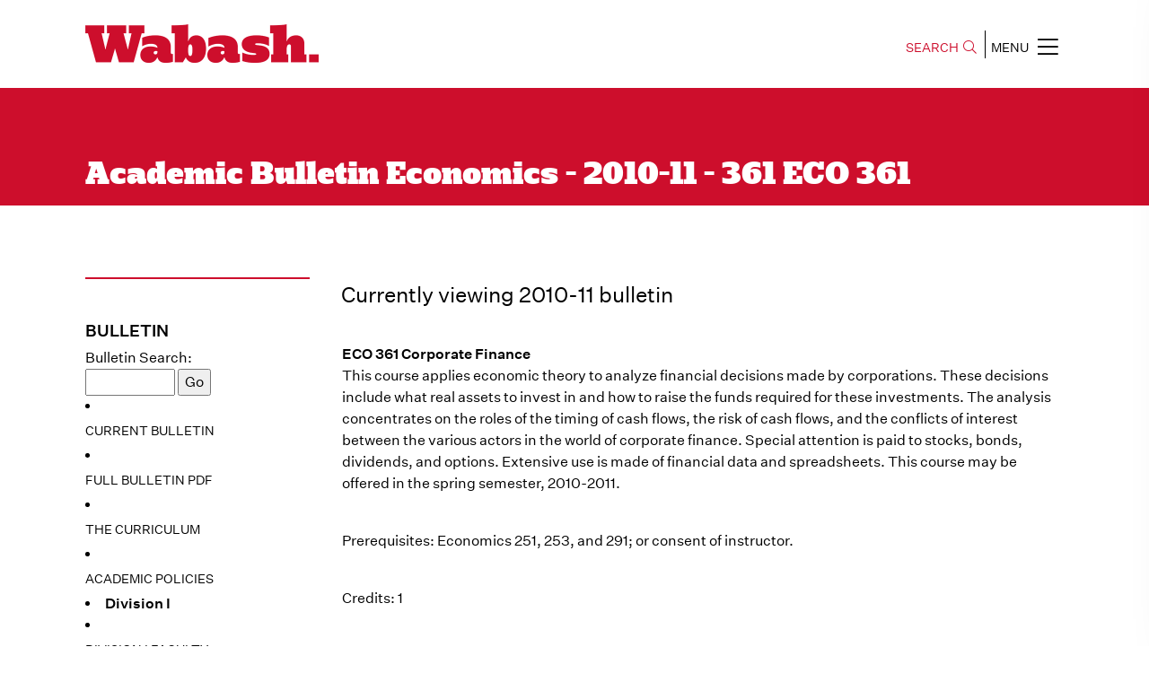

--- FILE ---
content_type: text/html;charset=UTF-8
request_url: https://www.wabash.edu/bulletin/archives/home.cfm?this_year=2010&course_id=4362
body_size: 24640
content:

<!doctype html>
<html class="no-js" lang="en">
    <head>
        <meta charset="utf-8">
        <meta http-equiv="x-ua-compatible" content="ie=edge">
		
				<title>Academic Bulletin Economics - 2010-11 - 361 ECO 361 | Wabash College</title>
			
			<meta name="description" content="Course Info">
			<meta name="author" content="Wabash College">
			<meta name="google-site-verification" content="6A5vqhXEHT9ElIp9P2NOzq7Wx-CHMOIWplcMKQcVmbk" /> 
			<meta name="viewport" content="width=device-width, height=device-height, initial-scale=1.0">
			<link rel="shortcut icon" type="image/x-icon" href="/favicon.ico">
			<meta property="og:title" content="Academic Bulletin Economics - 2010-11 - 361 ECO 361" />
			<meta property="og:site_name" content="Wabash College">
			<meta property="og:description" content="Course Info" />
			<meta property="og:type" content="university">
			<meta property="og:image" content="https://www.wabash.edu/assets/img/social/wabash-social-share-3.jpg">
			<meta name="twitter:card" content="summary">
			<meta name="twitter:site" content="Wabash College">
			
				<meta name="twitter:title" content="Academic Bulletin Economics - 2010-11 - 361 ECO 361">
			
			<meta name="twitter:description" content="Course Info">
			<meta name="twitter:image" content="https://www.wabash.edu/assets/img/social/wabash-social-share-3.jpg">
			<meta name="twitter:image:src" content="https://www.wabash.edu/assets/img/social/wabash-social-share-3.jpg">
			<meta name="twitter:card" content="summary_large_image">    
			<meta itemprop="image" content="https://www.wabash.edu/assets/img/social/wabash-social-share-3.jpg">
		
			<!-- Google Tag Manager -->
			<script>(function(w,d,s,l,i){w[l]=w[l]||[];w[l].push({'gtm.start':
			new Date().getTime(),event:'gtm.js'});var f=d.getElementsByTagName(s)[0],
			j=d.createElement(s),dl=l!='dataLayer'?'&l='+l:'';j.async=true;j.src=
			'https://www.googletagmanager.com/gtm.js?id='+i+dl;f.parentNode.insertBefore(j,f);
			})(window,document,'script','dataLayer','GTM-WDRTB7R');</script>
			<!-- End Google Tag Manager -->
		
				<script src="https://code.jquery.com/jquery-3.4.1.js"></script>
				<script src="https://code.jquery.com/ui/1.12.1/jquery-ui.js"></script>
			
		
			<link rel="stylesheet" href="/assets/2019/css/prestyle.css?v=20251031A">
			
				<link rel="stylesheet" href="/assets/vendor/bootstrap-4.6/css/bootstrap-custom.css?v=20251031A">
			
			<link rel="stylesheet" href="/assets/2019/css/GirgaWeb.css?v=20251031A">
			<link rel="stylesheet" href="/assets/2019/css/owl.carousel.min.css?v=20251031A">
			<link rel="stylesheet" href="/assets/2019/css/magnific-popup.css?v=20251031A">
			
				<link rel="stylesheet" href="/assets/vendor/fontawesome-5/css/all.min.css?v=20251031A">
				<link rel="stylesheet" href="/assets/2019/css/all.min.css?v=20251031A">
			
			<link rel="stylesheet" href="/assets/2019/css/animate.min.css?v=20251031A">
			<link rel="stylesheet" href="/assets/2019/css/meanmenu.css?v=20251031A">
			<link rel="stylesheet" href="/assets/2019/css/default.css?v=20251031A">
			<link rel="stylesheet" href="/assets/2019/css/slick.css?v=20251031A">
			<link rel="stylesheet" href="/assets/2019/css/style.css?v=20251031A">
			<link rel="stylesheet" href="/assets/2019/css/responsive.css?v=20251031A">
			<link rel="stylesheet" href="/assets/css/wcms.css?v=20251031A">
			<link rel="stylesheet" href="/framework/directory/css/directories.css?v=20251031A">
				
  </head>
	<body class="w">
		
		
			<!-- Google Tag Manager (noscript) -->
			<noscript><iframe src="https://www.googletagmanager.com/ns.html?id=GTM-WDRTB7R"
			height="0" width="0" style="display:none;visibility:hidden"></iframe></noscript>
			<!-- End Google Tag Manager (noscript) -->
		
		
        <!--[if lte IE 9]>
            <p class="browserupgrade">You are using an <strong>outdated</strong> browser.</p>
        <![endif]-->
		
		<div id="skiptocontent">
			<a href="#maincontentstart">Skip to Main Content</a>
		</div>
        
		
		
			
			<header>
				<div class="header-area common site-header-scroll-offset">
					<div class="container-fluid">
						<div class="row align-items-center">
							<div class="col-md-6">
								<div class="logo header-logo">
									<a href="https://www.wabash.edu"><img src="/assets/2019/img/logo-2x.png"  alt="Wabash College" style="width: 260px;"></a>
								</div>
							</div>
							<div class="col-md-6">
								<div class="main-menu text-right">
									<button class="search-bar search-btn">SEARCH<span class="fal fa-search"></span></button>
									<div class="main-search-body">
										<form action="https://www.wabash.edu/search.cfm" method="get">
											<label class="sr-only" for="header-search-input">Search</label>
											<input class="search-input" name="q" id="header-search-input" type="search" placeholder="Search Here">
											<span class="sr-only"><button type="submit" class="btn btn-danger">Search</button></span>
										</form>
										<button type="button" class="search-btn search-close">
											<span class="fas fa-times-circle"><span class="sr-only">Close</span></span>
										</button>
									</div>
									<button  style="border-left: 1px solid;" type="button" id="mobile-menu-btn" class="nav-icons mobile-menu-btn">MENU<span class="fal fa-bars"></span></button>
								</div>
							</div>
						</div>
					</div>
				</div>
			</header>

			<div class="sidebar-menu-wrapper">
				<div id="sidebar-menu" class="sidebar-menu optimized">
					<div class="dismiss-btn text-right clearfix">
						<span class="close-btn"><span class="fal fa-times"></span></span>
					</div>
					<div class="w-sitenav-wrap">
						<div class="w-sitenav-content">
							<div class="menu-list ul-li-block clearfix">
								<div id="w-sitenav-primary">
									<div class="text-center">
										<a href="https://www.wabash.edu/admissions/visit" class="btn btn-primary navlink navlink-visit">Visit</a>
										<a href="https://www.wabash.edu/admissions/apply" class="btn btn-primary navlink navlink-apply">Apply</a>
										<a href="https://www.wabash.edu/admissions/financialaid" class="btn btn-primary navlink navlink-afford">Afford</a>
									</div>
									<div class="text-center">
										<a href="https://apply.wabash.edu/apply/status" class="btn btn-primary navlink navlink-deposit">Pay Deposit</a>
									</div>
									<div class="text-center">
										<a href="https://apply.wabash.edu/register/?id=b168887e-40b1-4857-b909-76e9ceabe811" class="btn btn-primary navlink navlink-info">Request Information</a>
									</div>
									
								</div>
								<hr />
								<ul class="ul_hidden text-uppercase font-weight-bold" id="w-sitenav-secondary">
									<li><a href="https://www.wabash.edu/aboutwabash" class="navlink navlink-about">About Wabash</a></li>
									<li><a href="https://www.wabash.edu/academics" class="navlink navlink-majors">Majors &amp; More</a></li>
									<li><a href="https://www.wabash.edu/admissions" class="navlink navlink-admissions">Admissions &amp; Aid</a></li>
									<li><a href="https://www.wabash.edu/studentlife" class="navlink navlink-studentlife">Student Life</a></li>
									<li><a href="https://sports.wabash.edu" class="navlink navlink-athletics">Athletics</a></li>
									<li><a href="https://www.wabash.edu/giving" class="navlink navlink-give">Give to Wabash</a></li>
								</ul>
							</div>
							<hr />
							<div class="menu-listsub ul-li-block clearfix">
								<ul class="mt-1 clearfix list-unstyled text-uppercase" id="w-sitenav-tertiary">
									<li><a href="https://www.wabash.edu/news" class="navlink navlink-news">News</a></li>
									<li><a href="https://www.wabash.edu/calendar" class="navlink navlink-calendar">Event Calendar</a></li>
									<li><a href="https://www.wabash.edu/aboutwabash/directories" class="navlink navlink-directories">Directories</a></li>
									<li><a href="https://www.wabash.edu/mybash" class="navlink navlink-mybash">MyBash</a></li>
									<li><a href="https://www.wabash.edu/employment" class="navlink navlink-employment">Wabash Employment</a></li>
									<li><a href="https://www.wabash.edu/alumni" class="navlink navlink-alumni">Alumni &amp; Friends</a></li>
									<li><a href="https://www.wabash.edu/parents" class="navlink navlink-parents">Parents &amp; Families</a></li>
								</ul>
							</div>
							<hr />
							<div class="contact-info ul-li-block clearfix">
								<div class="nav-social-icons text-center">
									<a href="http://twitter.com/WabashCollege" title="Twitter" target="_blank"><span class="fab fa-twitter"></span></a>
									<a href="http://www.facebook.com/pages/Wabash-College/16568430836" title="Facebook" target="_blank"><span class="fab fa-facebook-f"></span></a>
									<a href="http://www.instagram.com/wabashcollege" title="Instagram" target="_blank"><span class="fab fa-instagram"></span></a>
									<a href="http://www.youtube.com/WabashCollege" title="YouTube" target="_blank"><span class="fab  fa-youtube"></span></a>
									<br/>
									<a href="https://www.snapchat.com/add/wabashcollege" target="_blank" title="Snapchat"><span class="fab fa-snapchat-ghost"></span></a>
									<a href="http://www.linkedin.com/edu/school?id=20138&trk=tyah&trkInfo=tas%3AWabash%2Cidx%3A4-1-9" title="LinkedIn" target="_blank"><span class="fab fa-linkedin"></span></a>
									<a href="https://itunes.apple.com/us/podcast/wabash-on-my-mind/id855321475?mt=2" title="Podcasts" target="_blank"><span class="fas fa-podcast"></span></a>
									
										<a href="/news/syndication/rss091feed.xml" title="RSS" target="_blank"><span class="fas  fa-rss"></span></a>
									
								</div>
							</div>
						</div>
					</div>
				</div>
				<div class="overlay"></div>
			</div>
			
			
			<a id="maincontentstart"></a>

			
					<div class="slider-area department-all common without-bg-image" style="">
						<div class="container-fluid">
							<div class="row">
								<div class="col-lg-12">
									<div class="slider-dp-content">
										<div class="department-slider-content" style="min-height: 10vh;">
										   <h1>Academic Bulletin Economics - 2010-11 - 361 ECO 361</h1>
										</div>
									</div>
								</div>
							</div>
						</div>
					</div>
				
					<style>
						.slider-content h1, .wabash-content h1, .bannerr-inner-content h1, .department-slider-content h1,
						.slider-content h2, .wabash-content h2, .bannerr-inner-content h2, .department-slider-content h2 {
						font-family: 'Girga-Regular', sans-serif; line-height: 1; font-size: 27px;}
						@media (min-width: 600px) {
							.slider-content h1, .wabash-content h1, .bannerr-inner-content h1, .department-slider-content h1,
							.slider-content h2, .wabash-content h2, .bannerr-inner-content h2, .department-slider-content h2 {
							font-size: 35px;}
						}
					</style>
					<div class="blog-post-area common">
						<div class="container-fluid">
							<div class="row">
				
						<div class="col-lg-3 w-nav-sidebar">
							<div class="academics">		
								
								
									<div class="section-title">
										<h4>
										Bulletin
										</h4>
									</div>
								
		
			<div class="academic-list-items">
	
				
				
<script language="JavaScript">
function checkForm() {
document.forms.bsearch.q.value = document.forms.bsearch.q.value + ' inurl:2015 site:www.wabash.edu/bulletin';
return true;
}
</script>

<form method="get" action="http://www.wabash.edu/search.cfm" name="bsearch"  onsubmit="return checkForm()">
<div class="acadhead">Bulletin Search:</div>
<input size=10 name=q style="width:100px" value="">
<input type=submit value=Go name=sa> 
</form>


<li><a href="http://bulletin.wabash.edu/">Current Bulletin</a>


		<li><a href="/bulletin/archives/home.cfm?this_year=2010&site_code_id=905">Full Bulletin PDF</a>
		
		</li>
		<div id="clear"></div>   
	
		  <li> <a href="http://www.wabash.edu/academics/bulletin.cfm?site_code_id=911&this_year=2010">The Curriculum</a>
		  
		  </li>
		  <div id="clear"></div>  
		
		  <li> <a href="/bulletin/archives/home.cfm?this_year=2010&site_code_id=950">Academic Policies</a>
		  
		  </li>
		  <div id="clear"></div>  
		
		<li style="font-weight:bold">
		Division I  
		</li>
		<div id="clear"></div>  
		
		<li><a href="/bulletin/archives/home.cfm?this_year=2010&site_code_id=100">Division 
		I Faculty</a></a>
		
		</li>
		<div id="clear"></div>  
		
		<li>
		<a href="/bulletin/archives/home.cfm?this_year=2010&site_code_id=24">Biology</a>
		</li>
		<div id="clear"></div>  
	
		<li>
		<a href="/bulletin/archives/home.cfm?this_year=2010&site_code_id=1">Chemistry</a>
		</li>
		<div id="clear"></div>  
	
		<li>
		<a href="/bulletin/archives/home.cfm?this_year=2010&site_code_id=12">Math & Computer Science</a>
		</li>
		<div id="clear"></div>  
	
		<li>
		<a href="/bulletin/archives/home.cfm?this_year=2010&site_code_id=16">Physics</a>
		</li>
		<div id="clear"></div>  
	
		<li style="font-weight:bold">
		Division II  
		</li>
		<div id="clear"></div>  
		
		<li><a href="/bulletin/archives/home.cfm?this_year=2010&site_code_id=200">Division 
		II Faculty</a></a>
		
		</li>
		<div id="clear"></div>  
		
		<li>
		<a href="/bulletin/archives/home.cfm?this_year=2010&site_code_id=36">Division II Courses</a>
		</li>
		<div id="clear"></div>  
	
		<li>
		<a href="/bulletin/archives/home.cfm?this_year=2010&site_code_id=2">Art</a>
		</li>
		<div id="clear"></div>  
	
		<li>
		<a href="/bulletin/archives/home.cfm?this_year=2010&site_code_id=3">Classics</a>
		</li>
		<div id="clear"></div>  
	
		<li>
		<a href="/bulletin/archives/home.cfm?this_year=2010&site_code_id=6">English</a>
		</li>
		<div id="clear"></div>  
	
		<li>
		<a href="/bulletin/archives/home.cfm?this_year=2010&site_code_id=13">Modern Languages &amp; Literatures</a>
		</li>
		<div id="clear"></div>  
	
		<li>
		<a href="/bulletin/archives/home.cfm?this_year=2010&site_code_id=14">Music</a>
		</li>
		<div id="clear"></div>  
	
		<li>
		<a href="/bulletin/archives/home.cfm?this_year=2010&site_code_id=15">Philosophy</a>
		</li>
		<div id="clear"></div>  
	
		<li>
		<a href="/bulletin/archives/home.cfm?this_year=2010&site_code_id=19">Religion</a>
		</li>
		<div id="clear"></div>  
	
		<li>
		<a href="/bulletin/archives/home.cfm?this_year=2010&site_code_id=22">Rhetoric</a>
		</li>
		<div id="clear"></div>  
	
		<li>
		<a href="/bulletin/archives/home.cfm?this_year=2010&site_code_id=23">Theater</a>
		</li>
		<div id="clear"></div>  
	
		<li style="font-weight:bold">
		Division III  
		</li>
		<div id="clear"></div>  
		
		<li><a href="/bulletin/archives/home.cfm?this_year=2010&site_code_id=300">Division 
		III Faculty</a></a>
		
		</li>
		<div id="clear"></div>  
		
		<li>
		<a href="/bulletin/archives/home.cfm?this_year=2010&site_code_id=37">Division III Courses</a>
		</li>
		<div id="clear"></div>  
	
		  <li class="active">
			<a href="/bulletin/archives/home.cfm?this_year=2010&site_code_id=5">Economics</a>
		  </li>
		  <div id="clear"></div>  
		
			  <li><a href="/bulletin/archives/home.cfm?this_year=2010&site_code_id=5&Descriptions=1">-&nbsp;Course Descriptions</a></li>
			  <div id="clear"></div> 
			
		<li>
		<a href="/bulletin/archives/home.cfm?this_year=2010&site_code_id=29">Education Studies</a>
		</li>
		<div id="clear"></div>  
	
		<li>
		<a href="/bulletin/archives/home.cfm?this_year=2010&site_code_id=10">History</a>
		</li>
		<div id="clear"></div>  
	
		<li>
		<a href="/bulletin/archives/home.cfm?this_year=2010&site_code_id=17">Political Science</a>
		</li>
		<div id="clear"></div>  
	
		<li>
		<a href="/bulletin/archives/home.cfm?this_year=2010&site_code_id=18">Psychology</a>
		</li>
		<div id="clear"></div>  
	
		<li style="font-weight:bold">
		Area of Concentration
		 
		</li>
		<div id="clear"></div>  
		
		<li>
		<a href="/bulletin/archives/home.cfm?this_year=2010&site_code_id=25">Business Minor</a>
		</li>
		<div id="clear"></div>  
	
		<li>
		<a href="/bulletin/archives/home.cfm?this_year=2010&site_code_id=26">Gender Studies Minor</a>
		</li>
		<div id="clear"></div>  
	
		<li>
		<a href="/bulletin/archives/home.cfm?this_year=2010&site_code_id=28">Multicultural American Studies Minor</a>
		</li>
		<div id="clear"></div>  
	
		<li style="font-weight:bold">
		Other Courses
		 
		</li>
		<div id="clear"></div>  
		
		<li>
		<a href="/bulletin/archives/home.cfm?this_year=2010&site_code_id=38">Non-Divisional Courses</a>
		</li>
		<div id="clear"></div>  
	
		<li>
		<a href="/bulletin/archives/home.cfm?this_year=2010&site_code_id=39">Physical Education</a>
		</li>
		<div id="clear"></div>  
	
		<li><a href="/bulletin/archives/home.cfm?this_year=2010&site_code_id=980">Pre-Professional</a>
		
		</li>
		<div id="clear"></div>   
	
		<li><a href="/bulletin/archives/home.cfm?this_year=2010&site_code_id=990">Off-Campus Study</a>
		
		</li>
		<div id="clear"></div>   
	

<li style="font-weight:bold">Previous Bulletins</li>

	<li>
		<a href="/bulletin/archives/home.cfm?this_year=2015">2015 Bulletin</a>
	</li>
	<div id="clear"></div>   

	<li>
		<a href="/bulletin/archives/home.cfm?this_year=2014">2014 Bulletin</a>
	</li>
	<div id="clear"></div>   

	<li>
		<a href="/bulletin/archives/home.cfm?this_year=2013">2013 Bulletin</a>
	</li>
	<div id="clear"></div>   

	<li>
		<a href="/bulletin/archives/home.cfm?this_year=2012">2012 Bulletin</a>
	</li>
	<div id="clear"></div>   

	<li>
		<a href="/bulletin/archives/home.cfm?this_year=2011">2011 Bulletin</a>
	</li>
	<div id="clear"></div>   

	<li>
		<a href="/bulletin/archives/home.cfm?this_year=2009">2009 Bulletin</a>
	</li>
	<div id="clear"></div>   

	<li>
		<a href="/bulletin/archives/home.cfm?this_year=2008">2008 Bulletin</a>
	</li>
	<div id="clear"></div>   

	<li>
		<a href="/bulletin/archives/home.cfm?this_year=2007">2007 Bulletin</a>
	</li>
	<div id="clear"></div>   

	<li>
		<a href="/bulletin/archives/home.cfm?this_year=2006">2006 Bulletin</a>
	</li>
	<div id="clear"></div>   

	<li>
		<a href="/bulletin/archives/home.cfm?this_year=2005">2005 Bulletin</a>
	</li>
	<div id="clear"></div>   

	
			</div><!-- ./academic-list-items -->
		

							</div>
						</div>
					
						<div class="col-lg-9  order-first order-lg-last"> 
					
					<div class="aut-content-blk">
						<div class="aut--single-content-blk">
				
<!-- sh -->




    <div style="padding:5px;">
     <h3>Currently viewing 2010-11 bulletin</h3> 
<br>
<table class="maincontent">


<tr><td>

<a name="361"></a>

	<b>
	ECO 361 Corporate Finance </b>
	
<br>
<p>This course applies economic theory to analyze financial decisions made by corporations. These decisions include what real assets to invest in and how to raise the funds required for these investments. The analysis concentrates on the roles of the timing of cash flows, the risk of cash flows, and the conflicts of interest between the various actors in the world of corporate finance. Special attention is paid to stocks, bonds, dividends, and options. Extensive use is made of financial data and spreadsheets. This course may be offered in the spring semester, 2010-2011.</p> 
<br><p>Prerequisites: Economics 251, 253, and 291; or consent of instructor.</p> 
<br>Credits: 1 

<p></p>
</td></tr>


</table> 

    </div>




  

<!-- sf -->

					</div>
				</div>
			</div>

			</div>
			</div>
			</div>
	

	

	
	<footer>
		<div class="footer-area common">
			<div class="container-fluid">
				<div class="row">
					<div class="col-lg-8">
						<div class="footer-left-content">
							<div class="footer-left-single-block">
								<div class="left-item-single-block">
									<a href="/"><img src="/assets/2019/img/footer-logo.png" alt="Wabash College"></a>
								</div>
							</div>
							<div class="footer-left-single-block">
								<div class="left-item-single-block">
									<p>301 W. Wabash Avenue<br>Crawfordsville, IN 47933<br/>
									(765) 361-6100</p>
								</div>
							</div>
							<div class="footer-left-single-block">
								<div class="left-item-single-block">
									<a href="/aboutwabash/info">Consumer Information</a>
									<a href="/privacy/">Privacy Policy</a>
									<a href="/discrimination/">Non-Discrimination Statement</a>
									<a href="mailto:webmaster@wabash.edu">Contact</a>
									<p>Copyright &copy; 2026</p>
								</div>
							</div>
						</div>
					</div>
					<div class="col-lg-4 d-flex align-items-center">
						<div class="footer-social-icons">
							<a href="http://twitter.com/WabashCollege" title="Twitter" target="_blank"><span class="fab fa-twitter"></span></a>
							<a href="http://www.facebook.com/pages/Wabash-College/16568430836" title="Facebook" target="_blank"><span class="fab fa-facebook-f"></span></a>
							<a href="http://www.instagram.com/wabashcollege" title="Instagram" target="_blank"><span class="fab fa-instagram"></span></a>
							<a href="http://www.youtube.com/WabashCollege" title="YouTube" target="_blank"><span class="fab fa-youtube"></span></a>
							<a href="https://www.snapchat.com/add/wabashcollege" target="_blank" title="Snapchat"><span class="fab fa-snapchat-ghost"></span></a>
							<a href="http://www.linkedin.com/edu/school?id=20138&trk=tyah&trkInfo=tas%3AWabash%2Cidx%3A4-1-9" title="LinkedIn" target="_blank"><span class="fab fa-linkedin"></span></a>
							<a href="https://itunes.apple.com/us/podcast/wabash-on-my-mind/id855321475?mt=2" title="Podcasts" target="_blank"><span class="fa fa-podcast"></span></a>
							
							<a href="/news/syndication/rss091feed.xml" title="RSS" target="_blank"><span class="fa fa-rss"></span></a>
							
						</div>
					</div>
					
				</div>
			</div>
		</div>
	</footer>
	




<div class="modal fade" id="WVideoPlayerModal" data-backdrop="static" tabindex="-1" role="dialog" aria-labelledby="WVideoPlayerModal_Label" aria-hidden="true">
	<div class="modal-dialog modal-dialog-centered modal-xl modal-videoplayer">
		<div class="modal-content">
			<div class="modal-header bg-light">
				<h5 class="modal-title text-primary" id="WVideoPlayerModal_Label">Video Player</h5>
				<button type="button" class="close" data-dismiss="modal" aria-label="Close">
					<span aria-hidden="true">&times;</span>
				</button>
			</div>
			<div class="modal-body">
				<div class="embed-responsive embed-responsive-16by9">
					<iframe id="WVideoPlayerModal_IFrame" class="embed-responsive-item" width="560" height="315" src="https://www.wabash.edu/media-loading/" allow="accelerometer; autoplay; clipboard-write; encrypted-media; gyroscope; picture-in-picture" allowfullscreen></iframe>
				</div>
			</div>
		</div>
	</div>
</div>


<a href="#maincontentstart" class="back-to-top">
	<span class="fal fa-angle-up"></span>
	<span class="sr-only">Back to Top</span>
</a>


	<script src="/assets/2019/js/popper.min.js"></script>
	
		<script src="/assets/vendor/bootstrap-4.6/js/bootstrap.min.js"></script>
	
	<script src="/assets/2019/js/owl.carousel.min.js"></script>
	<script src="/assets/2019/js/jquery.meanmenu.min.js"></script>
	<script src="/assets/2019/js/jquery.scrollUp.min.js"></script>
	<script src="/assets/2019/js/jquery.magnific-popup.min.js"></script>
	<script src="/assets/2019/js/jquery.mCustomScrollbar.js"></script>
	<script src="/assets/2019/js/slick.min.js"></script>
	<script src="/assets/2019/js/plugins.js"></script>
	<script src="/assets/2019/js/jquery.scrollWithHeaderOffset.js"></script>
	<script src="/assets/2019/js/main.js?v=20250823A"></script>
	
	<script src="/assets/2019/js/jquery.captionate.js?v=20250823A"></script>
	<script src="/assets/js/wcms.js?v=20250823A"></script>

<script>
	jQuery(document).ready(function($){	
		$("#main-content img").width("").height("");
		
	});
</script>


<!-- Google tag (gtag.js) -->
<script async src="https://www.googletagmanager.com/gtag/js?id=G-JKJ08911KV"></script>
<script>
	window.dataLayer = window.dataLayer || [];
	function gtag(){dataLayer.push(arguments);}
	gtag('js', new Date());
	gtag('config', 'G-JKJ08911KV');
</script>





	 
<script async="async" src="https://apply.wabash.edu/ping">/**/</script>



</body>
</html>


--- FILE ---
content_type: text/css
request_url: https://www.wabash.edu/assets/2019/css/style.css?v=20251031A
body_size: 54478
content:
/* 1. Theme default css */
/* @import url('https://fonts.googleapis.com/css?family=Open+Sans:300,400,600,700|Poppins:300,400,500,600,700'); */

@font-face {
  font-family: 'UntitledSansWeb';
  src: url('/assets/2019/webfonts/UntitledSansWeb-Regular.eot');
  src: url('/assets/2019/webfonts/UntitledSansWeb-Regular.eot?#iefix') format('embedded-opentype'), 
       url('/assets/2019/webfonts/UntitledSansWeb-Regular.woff2') format('woff2'), 
       url('/assets/2019/webfonts/UntitledSansWeb-Regular.woff') format('woff');
  font-weight: 400;
  font-style: normal;
}

@font-face {
  font-family: 'UntitledSansWeb';
  src: url('/assets/2019/webfonts/UntitledSansWeb-RegularItalic.eot');
  src: url('/assets/2019/webfonts/UntitledSansWeb-RegularItalic.eot?#iefix') format('embedded-opentype'), 
       url('/assets/2019/webfonts/UntitledSansWeb-RegularItalic.woff2') format('woff2'), 
       url('/assets/2019/webfonts/UntitledSansWeb-RegularItalic.woff') format('woff');
  font-weight: 400;
  font-style: italic;
}

@font-face {
  font-family: 'UntitledSansWeb';
  src: url('/assets/2019/webfonts/UntitledSansWeb-Medium.eot');
  src: url('/assets/2019/webfonts/UntitledSansWeb-Medium.eot?#iefix') format('embedded-opentype'), 
       url('/assets/2019/webfonts/UntitledSansWeb-Medium.woff2') format('woff2'), 
       url('/assets/2019/webfonts/UntitledSansWeb-Medium.woff') format('woff');
  font-weight: 700;
  font-style: normal;
}

@font-face {
  font-family: 'UntitledSansWeb';
  src: url('/assets/2019/webfonts/UntitledSansWeb-MediumItalic.eot');
  src: url('/assets/2019/webfonts/UntitledSansWeb-MediumItalic.eot?#iefix') format('embedded-opentype'), 
       url('/assets/2019/webfonts/UntitledSansWeb-MediumItalic.woff2') format('woff2'), 
       url('/assets/2019/webfonts/UntitledSansWeb-MediumItalic.woff') format('woff');
  font-weight: 700;
  font-style: italic;
}

@font-face {
  font-family: 'UntitledSansWeb';
  src: url('/assets/2019/webfonts/UntitledSansWeb-Light.eot');
  src: url('/assets/2019/webfonts/UntitledSansWeb-Light.eot?#iefix') format('embedded-opentype'), 
       url('/assets/2019/webfonts/UntitledSansWeb-Light.woff2') format('woff2'), 
       url('/assets/2019/webfonts/UntitledSansWeb-Light.woff') format('woff');
  font-weight: 300;
  font-style: normal;
}

@font-face {
  font-family: 'UntitledSansWeb';
  src: url('/assets/2019/webfonts/UntitledSansWeb-Bold.eot');
  src: url('/assets/2019/webfonts/UntitledSansWeb-Bold.eot?#iefix') format('embedded-opentype'), 
       url('/assets/2019/webfonts/UntitledSansWeb-Bold.woff2') format('woff2'), 
       url('/assets/2019/webfonts/UntitledSansWeb-Bold.woff') format('woff');
  font-weight: 900;
  font-style: normal;
}

.FontFamily {
  font-family: 'UntitledSansWeb';
}

.FontFamily-italic {
  font-family: 'UntitledSansWeb';
  font-style: italic;
}
body {
	font-family: "UntitledSansWeb", sans-serif;
	font-weight: normal;
	font-style: normal;
	color: #000000;background: #ffffff;
	-moz-osx-font-smoothing: grayscale;
	-webkit-font-smoothing: antialiased;
	font-smoothing: antialiased;
}

/* @-moz-document url-prefix() {
  body {
    font-weight: lighter !important;
  }
} */

img {
	max-width: 100%;
	height: auto;
}

.btn-danger {
	background-color: #cd0e2c;
	color: #fff;
}

.btn-danger:hover, .btn-danger:focus {
	background-color: #bf0d16;
	color: #fff;
}

.btn-secondary {
	background-color: #007bff;
	border-color: #007bff;
	color: #fff;
}

.btn-secondary:hover, .btn-secondary:focus {
	background-color: #006fe5;
	border-color: #006fe5;
	color: #fff;
}

.header-logo a {
	display: inline-block;
}
.header-logo img {
	max-width: 100%;
}
.common {
	padding-left: 200px !important;
	padding-right: 200px !important;
}
.img {
	max-width: 100%;
	/* -webkit-transition: all 0.3s ease-out 0s;
	transition: all 0.3s ease-out 0s; */
}
.f-left {
	float: left
}
.f-right {
	float: right
}
.fix {
	overflow: hidden
}
a,
.button {
	/* -webkit-transition: all 0.3s ease-out 0s;
	transition: all 0.3s ease-out 0s; */
}
/* a:focus {
	text-decoration: none;
	outline: none;
}
a:focus,
a:hover,
.portfolio-cat a:hover,
.footer -menu li a:hover {
	color: #2B96CC;
	text-decoration:underline;	
} */
a:hover,
a:focus {
	text-decoration: underline;	
}
a/* ,
button */ {
	color: #1696e7;
	/* outline: none; */
}
button:focus,input:focus,input:focus,textarea,textarea:focus{
	/* outline: 0 */ }
.uppercase {
	text-transform: uppercase;
}
.capitalize {
	text-transform: capitalize;
}
h1,
h2,
h3,
h4,
h5,
h6 {
	font-family: "UntitledSansWeb", sans-serif;
	font-weight: normal;
	color: #000000;
	margin-top: 0px;
	font-style: normal;
	font-weight: 400;
	text-transform: normal;
}
h1 a,
h2 a,
h3 a,
h4 a,
h5 a,
h6 a {
	color: inherit;
}

h1 {
	font-size: 40px;
	font-weight: 500;
}
h2 {
	font-size: 35px;
	font-size: 2rem;
}
h3 {
	font-size: 28px;
	font-size: 1.5rem;
}
h4 {
	font-size: 22px;
	font-size: 1.2rem;
}
h5 {
	font-size: 18px;
	font-size: 1rem;
}
h6 {
	font-size: 16px;
	font-size: .9rem;
}
.ul_hidden {
	margin: 0px;
	padding: 0px;
}
.ul_hidden li {
	list-style: none;
	margin-left: 0;
}
.list-unstyled {
	margin-left: 0;
}
.list-unstyled li {
	margin-left: 0;
	list-style-type: none;
}
p {
	font-size: 16px;
	font-weight: normal;
	line-height: 24px;
	color: #000000;
	margin-bottom: 15px;
}
hr {
	border-bottom: 1px solid rgba(0, 0, 0, .1);
	border-top: 0 none;
	margin: 1.5rem 0;
	padding: 0;
}
label {
	/* color: #7e7e7e; */
	cursor: pointer;
	/* font-size: 14px;
	font-weight: 400; */
}
.lead {
	font-size: 1.125rem;
	line-height: 1.375em;
}
@media (min-width: 768px) {
	.lead {
		font-size: 1.25rem;
		line-height: 1.375em;
	}
}
*::-moz-selection {
	background: #d6b161;
	color: #fff;
	text-shadow: none;
}
::-moz-selection {
	background: #444;
	color: #fff;
	text-shadow: none;
}
::selection {
	background: #444;
	color: #fff;
	text-shadow: none;
}
*::-webkit-input-placeholder {
	color: #555555;
	font-size: 14px;
	opacity: 1;
}
*:-ms-input-placeholder {
	color: #555555;
	font-size: 14px;
	opacity: 1;
}
*::placeholder {
	color: #555555;
	font-size: 14px;
	opacity: 1;
}
.theme-overlay {
	position: relative
}
.theme-overlay::before {
	background: #1696e7 none repeat scroll 0 0;
	content: "";
	height: 100%;
	left: 0;
	opacity: 0.6;
	position: absolute;
	top: 0;
	width: 100%;
}
.separator {
	border-top: 1px solid #f2f2f2
}
/* button style */

.btn_ {
	-moz-user-select: none;
	background: #fff none repeat scroll 0 0;
	border: medium none;
	border-radius: 0px;
	color: #000;
	cursor: pointer;
	display: inline-block;
	font-size: 20px;
	font-weight: 600;
	letter-spacing: 1px;
	line-height: 1;
	margin-bottom: 0;
	margin-top: 30px;
	padding: 20px 50px;
	text-align: center;
	text-transform: uppercase;
	-ms-touch-action: manipulation;
	touch-action: manipulation;
	-webkit-transition: all 0.3s ease 0s;
	transition: all 0.3s ease 0s;
	vertical-align: middle;
	white-space: nowrap;
}
.breadcrumb > .active {
	color: #888;
}
.owl-carousel .owl-nav div {
	background: rgba(255, 255, 255, 0.8) none repeat scroll 0 0;
	height: 40px;
	left: 20px;
	line-height: 40px;
	opacity: 0;
	position: absolute;
	text-align: center;
	top: 50%;
	-webkit-transform: translateY(-50%);
	transform: translateY(-50%);
	-webkit-transition: all 0.3s ease 0s;
	transition: all 0.3s ease 0s;
	visibility: hidden;
	width: 40px;
}
.owl-carousel .owl-nav div.owl-next {
	left: auto;
	right: 20px;
}
.owl-carousel:hover .owl-nav div {
	opacity: 1;
	visibility: visible;
}
.owl-carousel .owl-nav div:hover {
	background: #2B96CC;
	color: #fff
}

/* scrollUp */
#scrollUp {
	background: #7DBA2F;
	height: 35px;
	width: 35px;
	right: 50px;
	bottom: 77px;
	color: #fff;
	font-size: 20px;
	text-align: center;
	border-radius: 50%;
	font-size: 20px;
	line-height: 34px;
}
#scrollUp:hover {
	background: #444;
}

/*Header Area CSS Start*/
.header-area {
	position: fixed;
	width: 100%;
	top: 0;
	background: #fff;
	z-index: 8;
	padding: 27px 0;
}

.header-area.common.sticky {
	box-shadow: 0 0 6px rgba(0, 0, 0, .075);
}

.back-to-top {
	position: fixed;
	bottom: 20px;
	left: 20px;
	font-size: 34px;
	width: 45px;
	line-height: 45px;
	border-radius: 5px;
	color: #201f1f;
	background-color: #e7e7e7;
	z-index: 99;
	text-align: center;
	display: none;
}


.header-area.sticky {
  padding: ;
  padding-top: 15px;
  padding-bottom: 15px;
  -webkit-transition: .3s;
  transition: .3s;
}
.main-menu ul li {
	display: inline-block;
	margin-left: 40px;
}

.main-menu ul li a {
	color: #000;
	font-size: 16px;
	padding: 40px 0;
	display: block;
}
/*Header Area CSS End*/

/*Slider Area CSS Start*/
.slider-area {
	height: 100vh;
	margin-top: 98px;
	background-size: cover;
	background-position: center top;
}
.slider-area-table {
	display: table;
	width: 100%;
	height: 100%;
}
.slider-area-table-cell {
	display: table-cell;
	width: 100%;
	height: 100%;
	vertical-align: bottom;
}
.slider-content {
	padding-bottom: 200px;
}
.slider-content h2 {
	color: #fff;
	font-size: 80px;
	vertical-align: bottom;
}
/*Slider Area CSS End*/

/*Wabash Is Area CSS Start*/
.wabash-is-area {
	padding: 80px 0;
}
.wabash-list li {
	line-height: 30px;
}
.wabash-content h2 {
	color: #cd0e2c;
	font-size: 60px;
	line-height: 75px;
}
.section-title {
	text-align: center;
}
.wabash-is-area .section-title h4 {
	color: #000;
	text-transform: uppercase;
	font-size: 22px;
	margin-bottom: 80px;
	position: relative;
	
}
.wabash-is-area .section-title h4::before {
	position: absolute;
	content: "";
	width: 140px;
	height: 8px;
	background: red;
	border: ;
	bottom: -15px;
	left: 50%;
	-webkit-transition: ;
	transition: ;
	-webkit-transform: translateX(-50%);
	transform: translateX(-50%);
}
/*Wabash Is Area CSS End*/

/*Learn More Area Start*/
.learn-more-area,
.play-more-area,
.earn-more-area {
	padding: 300px 0;
	background-size: cover;
	background-position: center center;
}
.area-content h2 {
	color: #fff;
	font-size: 55px;
}

.area-content p {
	color: #fff;
	font-size: 32px;
	line-height: 35px;
}
/*Learn More Area End*/

/*News Area CSS Start*/
.news-area {
	background: #ffffff;
	padding: 100px 0;
}
.news-area .section-title h4 {
	color: #000;
	font-size: 55px;
	margin-bottom: 50px;
	text-decoration: none;
	text-transform: capitalize;
}
.news-thumb img {
	width: 100%;
}
.news-content {
	margin-top: 22px;
}

.news-content h4 {
	color: #000;
	font-size: 22px;
}
.owl-stage {
	padding-left: 0 !important;
	
}

/*News Area CSS End*/

/*Footer Area CSS Start*/
.footer-area {
	background: #cd0e2c;
}
.footer-left-single-block:nth-child(1) {
	max-width: 25%;
	-webkit-box-flex: 0;
	-ms-flex: 0 0 25%;
	flex: 0 0 25%;
}
.left-item-single-block p {
	font-size: 18px;
	color: #fff;
	margin: 0;
}
.left-item-single-block a {
	font-size: 18px;
	line-height: 20px;
	color: #fff !important;
	display: block;
	margin-bottom: 12px;
}
.left-item-single-block1 a {
	font-size: 18px;
	color: #fff;
	display: block;
	margin-bottom: 9px;
}
.footer-area {
	background: #cd0e2c;
	padding-top: 50px;
	padding-bottom: 50px;
}
.left-item-single-block a img {
	max-width: 138px;
}
.news-area.common {
	padding-right: 0 !important;
}
.footer-social-icons {
	text-align: right;
	width: 100%;
}
.footer-social-icons a {
	font-size: 25px;
	color: #fff;
	margin-right: 0;
	margin-left: 20px;
	opacity: 1;
}
.footer-social-icons a:hover,
.footer-social-icons a:focus {
	opacity: .75;
}
.footer-left-content {
	display: -webkit-box;
	display: -ms-flexbox;
	display: flex;
	-ms-flex-wrap: wrap;
	flex-wrap: wrap;
	margin: 0 -15px;
}
.footer-left-single-block {
	-webkit-box-flex: 0;
	-ms-flex: 0 0 35%;
	flex: 0 0 35%;
	max-width: 35%;
	padding: 0 15px;
}

.left-item-single-block img {
	width: 100%;
}
/*Footer Area CSS Start*/


/*******Majors and More Page CSS start*******/


/*Blog Post Area CSS Start*/
.academics .section-title {
	text-align: left;
}
.academics .section-title h4 {
	text-transform: uppercase;
	font-size: 18px;
	font-weight: 600;
	margin-bottom: 0px;
	margin-top: 40px;
	padding: 7px 0;
	line-height: 1.25em;
}
.blog-post-area {
	padding: 80px 0;
}
.blog-thumb img {
	width: 100%;
}
.academic-list-items h4 {
	font-size: 18px;
	font-weight: 600;
	margin: 10px 0 0 0;
	padding: 7px 0;
}
.academic-list-items a {
	display: block;
	color: #000;
	text-transform: uppercase;
	font-size: 14px;
	line-height: 35px;
	padding-left: 22px ;
	text-indent: -22px ;
}
.academic-list-items a,
.academic-list-items .no-link {
	display: block;
	line-height: 1.25em;
	padding: 7px 0;
	margin: 0;
	text-indent: 0;
}
.academic-list-items a.level2,
.academic-list-items a.level3 {
	margin-left: 1rem;
	position: relative;
}
.academic-list-items a.level3 {
	font-size: .9rem;
	line-height: 1.2em;
	color: #cd0e2c;
	margin-left: 2rem;
	position: relative;
	text-transform: none;
	padding-top: 0;
}
.academic-list-items a.level3::before {
	content: '- ';
}
.academic-list-items a.btn {
	padding: .375rem .75rem;
	display: inline-block;
	font-size: 1rem;
	font-weight: 400;
	text-transform: none;
	margin-top: 10px;
	margin-bottom: 10px;
}
.academic-list-items a.btn.btn-danger {
	color: #fff;
	text-decoration: none;
}
.blog-post-area .section-title {
	text-align: left;
}
.blog-post-area .section-title h2 {
	font-size: 45px;
}
/*
.blog-content {
	margin-top: 30px;
}
.blog-content a {
	text-decoration: underline;
	color: #000;
	text-transform: uppercase;
	font-size: 18px;
	font-weight: 700;
}
*/
.academics .section-title {
	border-top: 2px solid #cd0e2c;
}

.sldier-wrp .owl-item {
	opacity: .5;
}
.sldier-wrp .owl-item.active {
	opacity: 1;
}


.main-menu.text-right button {
	font-size: 14px;
	color: #000;
	background: transparent;
	border: none;
}
.main-menu.text-right a {
	font-size: 14px;
	color: #000;
	padding: ;
	pa: ;
	padding: 8px 17px;
	display: inline-block;
	border-left: 1px solid;
	border-right: 1px solid;
	margin-left: 7px;
	margin-right: 7px;
}
.main-menu.text-right button i,
.main-menu.text-right button span {
	font-size: 26px;
	-webkit-transform: translateY(4px);
	transform: translateY(4px);
}
.main-menu.text-right {
}

.main-menu.text-right button.search-bar {
	color: #cd0e2c;
}
.main-menu.text-right button.search-bar i,
.main-menu.text-right button.search-bar span {
	font-size: 15px;
	-webkit-transform: translateY(0px);
	transform: translateY(0px);
	padding-left: 5px;
}
.sldier-wrp .owl-nav button i,
.sldier-wrp .owl-nav button span {
	font-size: 56px;
	color: #fff;
}
.sldier-wrp .owl-nav {
	position: absolute;
	right: 15%;
	top: 42%;
	-webkit-transform: translateY(-50%);
	transform: translateY(-50%);
}
.main-menu.text-right button.nav-icons i,
.main-menu.text-right button.nav-icons span {
	padding-left: 10px;
}



.auth-rnd-img {
	width: 100%;
	position: relative;
	margin: 40px 0;
}
.auth-rnd-img:after {
	position: absolute;
	left: 0;
	width: 100%;
	height: 1px;
	background: #333333;
	top: 50%;
	content: "";
	z-index: -1;
}
.auth-rnd-img img {
	max-width: 180px;
}
.blog-post-area .section-title h2 {

	margin-bottom: 27px;
}
.spacer {
	border-top: 1px solid;
	margin: 56px 0;
}
.auth-des p {
	font-size: 26px; /*47px;*/
	/*color: #cd0e2c;*/
	line-height: 36px;/*65px;*/
}
.auth-des h4 {
	font-size: 29px;
	margin-bottom: 41px;
}
.auth-des a {
	color: #000;
	font-size: 18px;
	/* text\=-t: ; */
	text-transform: uppercase;
	font-weight: 500;
	text-decoration: underline;
}

figure {
	display: table;
}

figcaption {
	display: table-caption;
	caption-side: bottom;
	text-align: center;
	font-size: .85em;
	font-style: italic;
	line-height: 1.25em;
}

figcaption:not(:empty) {
	padding: .75em .75em;
	background-color: rgba(0, 0, 0, .075);
}

.aut-content-blk .left,
.aut-content-blk img[align="left"],
.aut-content-blk img[style*="float: left"],
.aut-content-blk img[style*="float:left"],
.aut-content-blk figure[align="left"],
.aut-content-blk figure[style*="float: left"],
.aut-content-blk figure[style*="float:left"]{
	margin: .25em 1em .75em 0;
	/* max-width: 50%; */
}

.aut-content-blk .right,
.aut-content-blk img[align="right"],
.aut-content-blk img[style*="float: right"],
.aut-content-blk img[style*="float:right"],
.aut-content-blk figure[align="right"],
.aut-content-blk figure[style*="float: right"],
.aut-content-blk figure[style*="float:right"]{
	margin: .25em 0 .75em 1em;
	/* max-width: 50%; */
}

.aut-content-blk figure {
	display: table;
}

.aut-content-blk figcaption {
	display: table-caption;
	caption-side: bottom;
	text-align: center;
	font-size: .85em;
	font-style: italic;
	line-height: 1.25em;
}

.aut-content-blk figcaption:not(:empty) {
	padding: .75em .75em;
	background-color: rgba(0, 0, 0, .075);
}

.aut-content-blk p {
	margin-bottom: 1em;
}

.aut-content-blk iframe {
	max-width: 100%;
}

.aut-content-blk .content-side a[href^="mailto:"] {
	overflow-wrap: break-word;
	word-wrap: break-word;
	-ms-word-break: break-all;
	word-break: break-all;
	word-break: break-word;
	-ms-hyphens: none;
	-moz-hyphens: none;
	-webkit-hyphens: none;
	hyphens: none;
}

.aut-content-blk .border { border: 1px solid #555; }
.aut-content-blk .clear { clear: both; }


/* mobile menu - start
================================================== */
.sidebar-menu-wrapper {
	display: block;
}
.sidebar-menu-wrapper .sidebar-menu {
	top: 0;
	right: -350px;
	height: 100vh;
	z-index: 9999;
	position: fixed;
	min-width: 300px;
	max-width: 300px;
	padding: 25px;
	overflow-y: scroll;
	background-color: #ffffff;
	-webkit-transition: 0.6s cubic-bezier(1, 0, 0, 1);
	transition: 0.6s cubic-bezier(1, 0, 0, 1);
}
.sidebar-menu-wrapper .sidebar-menu .mCustomScrollBox {
	overflow: visible !important;
}
.sidebar-menu-wrapper .sidebar-menu .dismiss-btn .close-btn {
	width: 40px;
	height: 40px;
	font-size: 18px;
	cursor: pointer;
	line-height: 42px;
	text-align: center;
	color: #ffffff;
	border-radius: 3px;
	display: inline-block;
	background-color: #202F40;
}
.sidebar-menu-wrapper .sidebar-menu .sidebar-title {
	font-size: 21px;
	text-transform: capitalize;
}
.sidebar-menu-wrapper .sidebar-menu .sidebar-search .form-item input {
	border: 1px solid #f0f0f0;
}
.sidebar-menu-wrapper .sidebar-menu .sidebar-search .form-item input:focus {
	border-color: #202F40;
}
.sidebar-menu-wrapper .sidebar-menu .sidebar-search .form-item .form-item-btn {
	background-color: #202F40;
}
.sidebar-menu-wrapper .sidebar-menu .menu-list > ul > li {
	margin-bottom: 10px;
}
.sidebar-menu-wrapper .sidebar-menu .menu-list > ul > li:last-child {
	margin-bottom: 0px;
}
.sidebar-menu-wrapper .sidebar-menu .menu-list > ul > li > a {
	font-size: 16px;
	color: #A6ADB4;
}
.sidebar-menu-wrapper .sidebar-menu .menu-list > ul > li > a:hover,
.sidebar-menu-wrapper .sidebar-menu .menu-list > ul > li > a:focus{
	color: #202F40;
	text-decoration: underline;
}
.sidebar-menu-wrapper .sidebar-menu .contact-info > ul > li {
	font-size: 16px;
	margin-bottom: 15px;
}
.sidebar-menu-wrapper .sidebar-menu .contact-info > ul > li:last-child {
	margin-bottom: 0px;
}
.sidebar-menu-wrapper .sidebar-menu .contact-info > ul > li .icon {
	font-size: 18px;
	margin-right: 15px;
	color: #202F40;
}
.sidebar-menu-wrapper .sidebar-menu .signup-btn {
	width: 100%;
	height: 60px;
	display: block;
	font-size: 16px;
	line-height: 60px;
	color: #202F40;
	letter-spacing: 1.6px;
	text-transform: uppercase;
	background-color: #f7f7f7;
}
.sidebar-menu-wrapper .sidebar-menu.active {
	right: 0px;
	-webkit-box-shadow: 0px 10px 55px 1px rgba(137, 173, 255, 0.35);
	box-shadow: 0px 10px 55px 1px rgba(137, 173, 255, 0.35);
}
.sidebar-menu-wrapper .overlay {
	top: 0px;
	left: 0px;
	right: 0px;
	bottom: 0px;
	opacity: 0;
	z-index: 999;
	width: 100vw;
	height: 100vh;
	display: none;
	position: fixed;
	background: rgba(0, 0, 0, 0.7);
	-webkit-transition: all 0.3s ease-in-out;
	transition: all 0.3s ease-in-out;
}
.sidebar-menu-wrapper .overlay.active {
	opacity: 1;
	display: block;
}

/* .sidebar-menu::-webkit-scrollbar {
	width: 0px;
} */

/* sidebar-menu optimizations (NB 2022-11-07) */

body.sidebar-menu-active {
	height: 100vh;
	overflow-y: hidden;
}
@media (min-width: 768px) {
	body.sidebar-menu-active {
		padding-right: 15px;
	}
}

#sidebar-menu.optimized {
	padding: 0;
	box-shadow: 0 0 60px rgba(0, 0, 0, .25);
	background-color: #f8f8f8;
	border-left: 1px solid #fff;
	overflow: hidden;
}

#sidebar-menu.optimized .dismiss-btn {
	position: fixed;
	width: 300px;
	right: -350px;
	z-index: 20;
	height: 3.125rem;
	background-color: #fff;
	transition: 0.6s cubic-bezier(1, 0, 0, 1);
	padding: .375rem;
	text-align: right;
	box-shadow: 0 2px 6px rgba(0, 0, 0, .0375);
	border-bottom: 1px solid rgba(0, 0, 0, .1);
}

#sidebar-menu.active.optimized .dismiss-btn {
	right: 0;
}

#sidebar-menu.optimized .close-btn {
	display: inline-block;
	width: 2.25rem;
	height: 2.25rem;
	font-size: 1.125rem;
	line-height: 2.25rem;
	text-align: center;
	margin: 0;
}

#sidebar-menu.optimized .w-sitenav-wrap {
	position: absolute;
	width: 100%;
	height: 100%;
	z-index: 10;
}

#sidebar-menu.optimized .w-sitenav-content {
	overflow: auto;
	padding: 1.25rem;
	padding-top: 4.5rem;
	position: absolute;
	width: 100%;
	height: 100%;
	overflow-y: auto;
}

#sidebar-menu.optimized .btn {
	padding: .375rem .625rem;
}

#sidebar-menu.optimized hr {
	margin-top: .875rem;
	margin-bottom: .875rem;
}

@media (min-height: 800px) {
	#sidebar-menu.optimized hr {
		margin-top: 1rem;
		margin-bottom: 1rem;
	}
}

@media (min-height: 900px) {
	#sidebar-menu.optimized hr {
		margin-top: 1.5rem;
		margin-bottom: 1.5rem;
	}
}

#sidebar-menu.optimized #w-sitenav-primary .btn {
	margin: 0 .125rem .5rem .125rem;
}

#sidebar-menu.optimized .menu-list > ul > li {
	margin-bottom: .375rem;
}

#sidebar-menu.optimized .menu-list > ul > li a {
	font-size: 1rem;
	line-height: 1.25em;
	word-spacing: .15rem;
	letter-spacing: -.025rem;
}

#sidebar-menu.optimized .menu-listsub li {
	font-size: .875rem;
	line-height: 1.25em;
	margin-bottom: .125rem;
}

#sidebar-menu.optimized .nav-social-icons {
	background-color: transparent !important;
}

/* mobile menu - end
================================================== */



/* search box - start
================================================== */
.main-search-body {
	top: 50px;
	right: 0px;
	opacity: 0;
	width: 300px;
	padding: 10px;
	border-radius: 5px;
	position: absolute;
	visibility: hidden;
	border-top-right-radius: 0px;
	background-color: #ffffff;
	-webkit-box-shadow: 0px 3px 6px 1px rgba(0,0,0,0.2);
	box-shadow: 0px 3px 6px 1px rgba(0,0,0,0.2);
	-webkit-transition: all 0.3s ease-in-out;
	transition: all 0.3s ease-in-out;
}
.main-search-body .search-input {
	width: 100%;
	margin: 0px;
	height: 50px;
	padding: 0px 20px;
	border-radius: 5px;
	padding-right: 40px;
	border: 1px solid #f4f2ff;
	border-top-right-radius: 0px;
	background-color: #ffffff;
	-webkit-transition: all 0.3s ease-in-out;
	transition: all 0.3s ease-in-out;
}
.main-search-body .search-input:focus {
	outline: none;
	border-color: #f7c605;
}
.main-search-body .search-close {
	top: 50%;
	z-index: 1;
	right: 21px;
	color: #53585f;
	font-size: 20px;
	position: absolute;
	-webkit-transform: translateY(-50%);
	transform: translateY(-50%);
}
.main-search-body .search-close:hover,
.main-search-body .search-close:focus{
	color: #f7c605;
}
.main-search-body.search-open {
	opacity: 1;
	visibility: visible;
}
/* search box - end
================================================== */

/* admission page css start */
/* bannerr area css start */
.bannerr-area {
	width: 100%;
	height: 700px;
	background-size: cover;
	background-position: center;
	margin-top: 98px;
}
.bannerr-inner-content {
	display: -webkit-box;
	display: -ms-flexbox;
	display: flex;
	-webkit-box-align: end;
	-ms-flex-align: end;
	align-items: flex-end;
	-webkit-box-pack: start;
	-ms-flex-pack: start;
	justify-content: flex-start;
	height: 700px;
	padding-bottom: 50px;
}
.bannerr-inner-content h1,
.bannerr-inner-content h2 {
	color: #fff;
	font-size: 95px;
	padding-left: 50px;
}
.admission-btn-area {
	background: #cd0e2c;
	margin-bottom: 80px;
	height: 130px;
	display: -webkit-box;
	display: -ms-flexbox;
	display: flex;
	-webkit-box-align: center;
	-ms-flex-align: center;
	align-items: center;
	-webkit-box-pack: center;
	-ms-flex-pack: center;
	justify-content: center;
}
/* bannerr area css end */

/* admission btn area css start */

.ad-btn-innner-wrap {
	display: -webkit-box;
	display: -ms-flexbox;
	display: flex;
	-webkit-box-align: center;
	-ms-flex-align: center;
	align-items: center;
	-webkit-box-pack: justify;
	-ms-flex-pack: justify;
	justify-content: space-between;
	width: 100%;
	-ms-flex-wrap: wrap;
	flex-wrap: wrap;
  }
  .btn.adms-btn {
	background: transparent;
	color: #fff;
	border: 2px solid #fff;
	border-radius: 0;
	font-size: 16px;
	text-transform: capitalize;
	font-weight: bold;
	padding: 14px 25px;
	margin-top:0;
}
.ad-btn-text p {
	color: #fff;
	font-size: 17px;
	margin: 0;
	text-transform: uppercase;
	font-weight: bold;
	margin-top: 16px;
}



.view-box {
	border: 1px solid #707070;
	padding: 5px;
	padding-left: 15px;
	padding-right: 15px;
}
.view-btn-item a.btn.adms-btn {
	color: #000 !important;
	display: block;
	text-align: left;
	border: 0;
	padding: 0;
	line-height: 1;
	font-weight: normal;
	font-size: 14px;
	margin-bottom: 5px;
	-webkit-transition: .3s;
	transition: .3s;
}
.view-btn-item a.btn.adms-btn:hover,
.view-btn-item a.btn.adms-btn:focus{
	text-decoration: underline;
}
.view-btn-item .view-btn-item a.btn.adms-btn:active {
	outline:none;
}
.view-box button {
	text-transform: lowercase;
	font-size: 16px;
	margin-bottom: 0;
	background: transparent;
	border: 0;
	display: -webkit-box;
	display: -ms-flexbox;
	display: flex;
	-webkit-box-align: center;
	-ms-flex-align: center;
	align-items: center;
	-webkit-box-pack: justify;
	-ms-flex-pack: justify;
	justify-content: space-between;
	width: 100%;
}
.view-box button i,
.view-box button span {
	color: #000;
	font-size: 20px;
	margin-top: 2px;
}
.view-btn-item {
	height: 0;
	visibility: hidden;
	-webkit-transition: .3s;
	transition: .3s;
	padding-left: 8px;
	opacity: 0;
}
.view-btn-item.act {
	height: 100%;
	visibility: visible;
	padding-top: 10px;
	opacity: 1;
}
.btn-mobile-view {
	display: none;
}
/* admission btn area css end */

/* visit area css start */
.visit-bg-img {
	height: 700px;
	background-position: center;
	background-size: cover;
	/* opacity: 0.2; */
}

.visit-content-background1 {background-color: #C0C0C0; color: #fff !important; opacity:0.6 !important; z-index:-2;}

.visit-content p {
	font-size: 32px;
	color: #fff !important;
	line-height: 32px;
}
.visit-content h3 {
	font-size: 55px;
	color: #fff;
	margin-bottom: 22px;
}
.visit-content a {
	border-radius: 0;
	font-size: 22px;
	color: #000;
	padding: 14px 35px;
}
.visit-outer-wrap {
	height: 700px;
	display: -webkit-box;
	display: -ms-flexbox;
	display: flex;
	-webkit-box-align: center;
	-ms-flex-align: center;
	align-items: center;
	-webkit-box-pack: start;
	-ms-flex-pack: start;
	justify-content: flex-start;
	width: 100%;
}
.v-link {
	color: #cd0e2c;
	font-size: 50px;
	padding: 5px 25px;
	line-height: 1;
	display: inline-block;
	border-bottom: 2px solid #cd0e2c;
}
.visit-title-inner {
	display: -webkit-box;
	display: -ms-flexbox;
	display: flex;
	-webkit-box-align: center;
	-ms-flex-align: center;
	align-items: center;
	-webkit-box-pack: justify;
	-ms-flex-pack: justify;
	justify-content: space-between;
	margin-bottom: 80px;
}
.v-link:hover,
.v-link:focus{
	color: #cd0e2c;
	text-decoration: none;
}
/* visit area css end */

/* next area css start */
.next-area {
	padding-top: 70px;
	padding-bottom: 50px;
}
.next-title h3 {
	font-size: 50px;
	color: #000;
	margin-bottom: 40px;
	line-height: 1;
}
.next-img img {
	max-width: 100%;
  }
  .next-content h4 {
	font-size: 22px;
	color: #000;
	line-height: 1;
	margin-bottom: 10px;
	font-weight: bold;
  }
  .next-content p {
	font-size: 18px;
	color: #000;
	font-weight: 400;
	line-height: 24px;
  }
  .next-content {
	padding-top: 8px;
	padding-bottom: 5px;
	padding-right: 5px;
  }
/* next area css end */

/* testimonial tw area start */

.testimonial-tw-content {
	display: -webkit-box;
	display: -ms-flexbox;
	display: flex;
	-webkit-box-align: start;
	-ms-flex-align: start;
	align-items: flex-start;
	-ms-flex-wrap: wrap;
	flex-wrap: wrap;
  }
  .ts-img {
	width: 20%;
  }
  .ts-main-content {
	width: 80%;
  }
  .ts-img img {
	max-width: 210px;
  }
  .ts-main-content p {
	font-size: 36px;
	/* color: #cd0e2c; */
	line-height: 46px;
}
.ts-main-content {
	padding-left: 25px;
}
.pg span {
	font-size: 22px;
	color: #000;
	line-height: 1;
	display: inline-block;
	margin-top: 5px;
}
.app-btn a {
	font-size: 20px;
	color: #000;
	font-weight: bold;
	text-decoration: underline;
	margin-top: 20px;
	display: inline-block;
}
.testimonial-tw-area {
	padding-top: 100px;
	padding-bottom: 90px;
}
.slick-arrow {
	position: absolute;
	top: 20%;
	left: -70px;
	background: transparent;
	border: 0;
	color: #cd0e2c;
	font-size: 36px;
}
.slick-next.slick-arrow {
	right: -70px;
	position: absolute;
	left: auto;
}
/* testimonial tw area end */
/* admission page css end */

/* department page css start */
.slider-area.department-all {
	background: #cd0e2c;
}
.department-slider-content h1,
.department-slider-content h2 {
	color: #fff;
	font-size: 95px;
	line-height: 1;
	margin-bottom: .5rem;
}
.slider-dp-content {
	display: -webkit-box;
	display: -ms-flexbox;
	display: flex;
	-webkit-box-align: end;
	-ms-flex-align: end;
	align-items: flex-end;
	-webkit-box-pack: start;
	-ms-flex-pack: start;
	justify-content: flex-start;
	height: 40vh;
	padding-bottom: 45px;
}
.depart-baner img {
	max-width: 100%;
	margin-bottom: 30px;
}
.depart-content p a {
	text-decoration: underline;
}
.depart-list-outer-wrap {
	display: -webkit-box;
	display: -ms-flexbox;
	display: flex;
	-webkit-box-align: start;
	-ms-flex-align: start;
	align-items: flex-start;
	-webkit-box-pack: justify;
	-ms-flex-pack: justify;
	justify-content: space-between;
	max-width: 600px;
	padding-bottom: 55px;
}
.department-btm-list-wrapper h4 {
	margin-bottom: 25px;
}
.department-btm-list-wrapper {
	border-top: 2px solid #000000;
	margin-top: 50px;
	padding-top: 40px;
}
.depart-bn-menu {
	display: -webkit-box;
	display: -ms-flexbox;
	display: flex;
	-webkit-box-align: center;
	-ms-flex-align: center;
	align-items: center;
	-webkit-box-pack: justify;
	-ms-flex-pack: justify;
	justify-content: center;
	padding: 5px;
	background-color: rgba(0, 0, 0, .05);
	margin-bottom: 35px;
	flex-wrap: wrap;
}
.depart-bn-menu a,
.depart-bn-menu a:link,
.depart-bn-menu a:visited {
	line-height: 1;
	text-transform: uppercase;
	display: inline-block;
	padding: 8px;
	background-color: rgba(0, 0, 0, .05);
	border: 1px solid rgba(0, 0, 0, .025);
	margin: 3px;
}

.depart-bn-menu a:hover,
.depart-bn-menu a:focus {
	background-color: rgba(0, 0, 0, .075);
	border-color: rgba(0, 0, 0, .1);
}

/* department page css end */
/*MMS  Untitled Sans*/
.mybashlinks ul li a {
	color: #000;
	font-size: 14px;
	padding: 4px 0;
	display: block;
}
.myheader {
	color: #000;
	font-size: 22px;
	padding: 10px 0 5px 0;
	display: block;
}
.slider-dp-content { height: 24vh; }
.slider-area {
	height: 24vh;
	margin-top: 98px;
	background-size: cover;
	background-position: center top;
}

.slider-area.common.without-bg-image {
	height: auto;
}

.slider-area.common.without-bg-image .slider-dp-content {
	height: auto;
	padding: 5em 0 .5em 0;
}

.slider-area.common.without-bg-image .department-slider-content {
	min-height: 0 !important;
}

.slider-area.common.without-bg-image .department-slider-content > h2 {
	line-height: 1.1em;
}

.news ul li {
	margin-left: 10px;
	padding-bottom: 5px;	
}
/* a {	color: black; font-weight: normal !important;}
a:focus, a:hover,.portfolio-cat a:hover,.footer -menu li a:hover {
	text-decoration:underline;	
	color: black;
} */

.btn_ {
	background: #FFF none repeat scroll 0 0;
	/* #dc3545*/
	font-size: 20px;
	font-weight: 600;
	margin-top: 10px;
	padding: 15px 15px;
	color: #000;
	border: medium thin;
}
.slider-content h1, .wabash-content h1, .bannerr-inner-content h1, .department-slider-content h1,
.slider-content h2, .wabash-content h2, .bannerr-inner-content h2, .department-slider-content h2 {
	font-family: 'Girga-Regular', sans-serif;
	font-size: 50px;
}

footer .common {
	padding-left: 100px !important;
	padding-right: 100px !important;
}

.sidebar-menu-wrapper .sidebar-menu .menu-list > ul > li > a {
	font-size: 16px;
	color: #000;
}
.sidebar-menu-wrapper .sidebar-menu .contact-info > ul > li {
	font-size: 12px;
	margin-bottom: 15px;
}
.sidebar-menu-wrapper .sidebar-menu .menu-listsub > ul > li > a {
	font-size: 12px;
	color: #000;
}
.nav-social-icons {
	width: 100%;
}
.nav-social-icons a {
	font-size: 25px;
	color: #fff;
	margin-left: 10px;
	margin-right: 10px;
}
.nav-social-icons a:hover,
.nav-social-icons a:focus {
	color: #cd0e2c;
}
.nav-social-icons .fab,
.nav-social-icons .fas {
	color: black;
}
.nav-social-icons a:hover .fab,
.nav-social-icons a:focus .fab,
.nav-social-icons a:hover .fas,
.nav-social-icons a:focus .fas{
	color: #cd0e2c;
}
.employee { box-sizing: border-box; padding-bottom:30px;}

a {color:#cd0e2c;}

/*ul {margin-left: 10px; list-style-type: square; list-style-position: inside;}
ul li {list-style-type: square; margin-left: 10px; }*/
/*ul, ul li { list-style-type: square; }*/
.classic_ul {margin-left: 10px; list-style-type: square; list-style-position: inside;}
.classic_ul li {list-style-type: square; margin-left: 10px; }
.media {padding-bottom:30px;}
.btn-large {
-moz-user-select: none;
background: #fff none repeat scroll 0 0;
border: medium none;
border-radius: 0px;
color: #000;
cursor: pointer;
display: inline-block;
font-size: 20px;
font-weight: 600;
letter-spacing: 1px;
line-height: 1;
margin-bottom: 0;
margin-top: 30px;
padding: 20px 50px;
text-align: center;
text-transform: uppercase;
-ms-touch-action: manipulation;
touch-action: manipulation;
-webkit-transition: all 0.3s ease 0s;
transition: all 0.3s ease 0s;
vertical-align: middle;
/* margin-top: 10px;  			padding: 15px 15px; */
}
.btn-large:hover,
.btn-large:focus {
	text-decoration: none;
}
/* 2/27/20 mms */
.jumbotron {
	position:relative;
	overflow:hidden;
	background:white;
	margin: 0px,0px,0px,0px;
	padding: 0rem 0rem;
	margin-bottom: 0rem;
	margin-top: 0rem;
	border-radius: 0rem;
	/*top: -5px;*/

}
.jumbotron p {
	font-size: 25px;
	font-weight: 1000;
	color: #cd0e2c !important;
	line-height: 32px;
}
.jumbotron h3 {
	font-size: 45px;
	font-weight: 1000;
	color: #cd0e2c !important;
	margin-bottom: 22px;
}
.jumbotron .btn-large {
    color: #fff;
    background-color: #cd0e2c;
    border-color: #cd0e2c;
	text-decoration: none;
}
.textpaddingl {padding-left:25px; padding-right:25px; text-align:left;}
.textpaddingr {padding-left:25px; padding-right:25px; text-align:right;}
.admission-btn-area { margin-bottom:0px;}

@media (max-width:1024px) {
.jumbotron .btn-large {margin-bottom:5px;}  
.jumbotron p {
	font-size: 15px;
	line-height: 16px;
}
.jumbotron h3 {
	font-size: 25px;
	margin-bottom: 22px;
}
}

.jumbotron-gray {
	background-color: rgba(0, 0, 0, .05);
}
.jumbotron-gray p {
	color: #000 !important;
	font-weight: 400;
}
.jumbotron-gray .textpaddingl,
.jumbotron-gray .textpaddingr {
	padding-top: 25px;
	padding-bottom: 25px;
}

@media (max-width:900px) {
#firstDiv  { order: 1; }
#secondDiv { order: 2; }
}
/*NB 3/16/20 */

@media screen and (max-width: 991px) {

	footer .common {
		padding-left: 20px !important;
		padding-right: 20px !important;
	}
	
	footer .footer-social-icons {
		text-align: center;
		margin-top: 30px;
	}
	
	footer .footer-social-icons a {
		margin-left: 10px;
		margin-right: 10px;
	}

}

@media screen and (max-width: 767px) {
	
	footer .footer-social-icons {
		margin-top: 0;
	}

}

@media screen and (max-width: 425px) {

	footer .footer-social-icons {
		max-width: 210px;
		margin-left: auto;
		margin-right: auto;
	}

}

@media screen and (min-width: 992px) and (max-width: 1400px) {

	footer .footer-social-icons {
		max-width: 210px;
		margin-left: auto;
		margin-right: auto;
	}

}

/* RELATED LINKS WIDGET */

#w-related-links-container .be-ix-link-block {
	text-align: center;
	padding: 1em;
	background-color: #ffffff;
	border-top: 1px solid rgba(0, 0, 0, .1);
}

#w-related-links-container .be-ix-link-block .be-related-link-container .be-label {
	padding: 0 .5rem;
	font-size: .95rem;
	line-height: 1.35em;
	color: #646464;
}

#w-related-links-container .be-ix-link-block .be-related-link-container .be-label::after {
	content: ':';
}

#w-related-links-container .be-ix-link-block .be-related-link-container .be-list,
#w-related-links-container .be-ix-link-block .be-related-link-container .be-list li {
	margin: 0;
	padding: 0;
	list-style-type: none;
	font-size: .95rem;
	line-height: 1.35em;
}

#w-related-links-container .be-ix-link-block .be-related-link-container .be-list li a,
#w-related-links-container .be-ix-link-block .be-related-link-container .be-list li a:link,
#w-related-links-container .be-ix-link-block .be-related-link-container .be-list li a:visited {
	color: #cd0e2c;
}

@media (min-width: 768px) {
	
	#w-related-links-container .be-ix-link-block .be-related-link-container .be-label {
		flex-basis: 200px;
	}
	
	#w-related-links-container .be-ix-link-block .be-related-link-container {
		display: flex;
		align-items: center;
		justify-content: center;
	}
	
	#w-related-links-container .be-ix-link-block .be-related-link-container .be-list li {
		display: inline-block;
		margin: 0 .75rem;
	}
	
	#w-related-links-container .be-ix-link-block .be-related-link-container .be-list li a {
		white-space: nowrap;
	}
	
}

/* LINK LISTS */

.link-list-header {
	margin-bottom: 0;
	padding: 1em;
	background-color: rgba(0, 0, 0, .075);
}

.link-list,
.link-list > li {
	margin: 0;
	padding: 0;
	list-style-type: none;
}

.link-list {
	margin-bottom: 1em;
}

.link-list > li {
	border-top: 1px solid rgba(0, 0, 0, .1);
}

.link-list > li:last-child {
	border-bottom: 1px solid rgba(0, 0, 0, .1);
}

.link-list > li a,
.link-list > li a:link,
.link-list > li a:visited,
.link-list > li .no-link {
	display: block;
	padding: .75em 1em;
	margin: 0;
	line-height: 1.3em;
}

.link-list > li a:hover,
.link-list > li a:focus {
	background-color: rgba(0, 0, 0, .07);
}

/* MISC UTILITY CLASSES */

.text-container {
	max-width: 800px;
	margin: 0 auto;
}

.wabash-red {
	color: #cd0e2c;
}

.wabash-headline {
	font-family: 'Girga-Regular', sans-serif;
	font-size: 1.75rem;
	line-height: 1.2em;
	color: #cd0e2c;
}

.callout-box {
	background-color: rgba(0, 0, 0, .05);
	padding: 1.5rem;
	margin: 1.5rem 0;
	border-left: 6px solid #cd0e2c;
}

.callout-box p:last-child,
.callout-box ul:last-child,
.callout-box ol:last-child {
	margin-bottom: 0;
}

@media (min-width: 768px) {
	.wabash-headline {
		font-size: 3rem;
		line-height: 1.2em;
	}
}

.boxed {
	border: 1px solid rgba(0, 0, 0, .075);
	padding: 1rem;
	margin-bottom: 1.5rem;
}

.boxed p:last-child {
	margin-bottom: 0;
}

.text-smaller {
	font-size: .925em;
	line-height: 1.45em;
}

ul.linklist,
ul.linklist li {
	list-style-type: none;
	margin: 0;
	padding: 0;
}

ul.linklist {
	margin-bottom: 1em;
	margin-top: .25em;
}

ul.linklist li {
	margin-bottom: 10px;
	-webkit-column-break-inside: avoid;
	page-break-inside: avoid;
	break-inside: avoid;
}

ul.linklist a,
ul.linklist a:link,
ul.linklist a:visited,
ul.linklist li.no-link {
	display: block;
	padding: 8px 10px;
	padding-right: 50px;
	border: 1px solid rgba(0, 0, 0, .1);
	color: #cd0e2c;
	text-decoration: none;
	position: relative;
	line-height: 1.25em;
}

ul.linklist a:hover,
ul.linklist a:focus {
	color: #cd0e2c;
	background-color: rgba(0, 0, 0, .05);
	/* text-decoration: none; */
}

ul.linklist a::after {
	content: '\f054';
	display: inline-block;
	font-family: "Font Awesome 6 Free", "Font Awesome 5 Pro";
	font-weight: 900;
	position: absolute;
	top: 0;
	right: 0;
	padding: 8px 10px;
	color: rgba(0, 0, 0, .25);
	width: 50px;
	text-align: center;
}

ul.linklist a.external::after {
	content: '\f35d';
}

ul.linklist a.download::after {
	content: '\f019';
}

ul.linklist a.document::after {
	content: '\f15c';
}

ul.linklist a.anchor::after {
	content: '\f078';
}

ul.linklist a:hover::after {
	color: #cd0e2c;
}

ul.linklist.compact li {
	margin-bottom: 0;
}

ul.linklist.compact a,
ul.linklist.compact a:link,
ul.linklist.compact a:visited,
ul.linklist.compact li.no-link {
	border-bottom: none;
}

ul.linklist.compact li:last-child a,
ul.linklist.compact li.no-link:last-child {
	border-bottom: 1px solid rgba(0, 0, 0, .1);
}

ul.linklist li.no-link {
	color: #333;
}

ul.linklist li.no-link a,
ul.linklist li.no-link a:link,
ul.linklist li.no-link a:visited,
ul.linklist li.no-link a:hover,
ul.linklist li.no-link a:focus {
	text-decoration: underline;
	display: inline;
	padding: 0;
	border: none;
}

ul.linklist li.no-link a:hover,
ul.linklist li.no-link a:focus {
	display: inline;
	padding: 0;
	border: none;
	text-decoration: underline;
}

ul.linklist li.no-link a::after {
	content: '';
}

ul.bordered-list,
ul.bordered-list li {
	list-style-type: none;
	margin: 0;
	padding: 0;
}

ul.bordered-list {
	margin-bottom: 20px;
	margin-top: 20px;
}

ul.bordered-list li {
	border: 1px solid rgba(0, 0, 0, .1);
	border-bottom: none;
	padding: 10px 14px;
}

ul.bordered-list li:last-child {
	border-bottom: 1px solid rgba(0, 0, 0, .1);
}

@media (min-width: 768px) {
	ul.columns2,
	ol.columns2 {
		-moz-column-count: 2;
		-moz-column-gap: 20px;
		-webkit-column-count: 2;
		-webkit-column-gap: 20px;
		column-count: 2;
		column-gap: 20px;
	}
	ul.columns3,
	ol.columns3 {
		-moz-column-count: 3;
		-moz-column-gap: 20px;
		-webkit-column-count: 3;
		-webkit-column-gap: 20px;
		column-count: 3;
		column-gap: 20px;
	}
	ul.columns4,
	ol.columns4 {
		-moz-column-count: 4;
		-moz-column-gap: 20px;
		-webkit-column-count: 4;
		-webkit-column-gap: 20px;
		column-count: 4;
		column-gap: 20px;
	}
	ul.columns2 > li,
	ol.columns2 > li,
	ul.columns3 > li,
	ol.columns3 > li,
	ul.columns4 > li,
	ol.columns4 > li {
		-webkit-column-break-inside: avoid;
		page-break-inside: avoid;
		break-inside: avoid;
	}
}

body #unibuddy-popcard-iframe {
	z-index: 99 !important;
}

/* link boxes/columns */

.row.link-boxes {
	display: flex;
	justify-content: center;
	align-items: stretch;
}

.link-boxes > div {
	display: flex;
	justify-content: center;
	width: 100%;
	align-items: stretch;
}

.link-boxes > div > a {
	display: flex;
	width: 100%;
	padding: 1rem;
	text-align: center;
	align-items: center;
	justify-content: center;
	background-color: #fff;
	border: 1px solid rgba(0, 0, 0, .1);
	border-radius: .25rem;
}

.link-boxes > div > a:hover,
.link-boxes > div > a:focus {
	border-color: rgba(0, 0, 0, .25);
}

/* Accessibility */

.main-menu .search-bar.search-btn:focus,
.main-menu .mobile-menu-btn:focus{
	background-color: #eee;
	background-color: rgba(0, 0, 0, .05);
	color: #000;
}

#skiptocontent {
	z-index: 999;
}

#skiptocontent a {
	position: absolute;
	z-index: 999;
	top: -60px;
	left: 0;
	background-color: #cd0e2c;
	color: #fff;
	display: inline-block;
	padding: 5px 10px;
	text-shadow: 1px 1px 0 rgba(0, 0, 0, .25);
	margin: 0 10px 0 10px;
	border-bottom-left-radius: 4px;
	border-bottom-right-radius: 4px;
	box-shadow: 0 2px 8px rgba(0, 0, 0, .3);
	border: 2px solid #fff;
	border-top: 0;
	transition: top 250ms ease;
}

#skiptocontent a:focus {
	top: 0;
	transition: top 250ms ease;
}

.right-image-lg,
.left-image-lg {
	margin-bottom: 1rem;
	display: block;
}

@media screen and (min-width: 768px) {
	
	.right-image-lg {
		float: right;
		margin: 0 0 1rem 1.5rem;
		max-width: 60% !important;
		height: auto !important;
	}
	
	.left-image-lg {
		float: left;
		margin: 0 1.5rem 1rem 0;
		max-width: 60% !important;
		height: auto !important;
	}
	
}

@media print {
	
	.slider-area.department-all {
		background-color: #fff;
		color: #000;
	}
	
	.slider-area.department-all .department-slider-content h1 {
		color: #000;
	}
	
	header .header-area .main-menu,
	.w-nav-sidebar,
	footer .footer-area {
		display: none;
	}
	
}

body iframe#unibuddy-chat-bubble-iframe {
	z-index: 9998 !important;
}

.well {
	background-color: rgba(0, 0, 0, .05);
	border: 1px solid rgba(0, 0, 0, .05);
	padding: 1.5rem;
	margin-bottom: 1.5rem;
}

/* mobile collapsing table (for 2 column) */

@media (max-width: 640px) {
		
	.table-mobile-collapse,
	.table-mobile-collapse tbody,
	.table-mobile-collapse thead,
	.table-mobile-collapse tr {
		display: block;
		margin: 0;
		padding: 0;
		width: auto;
		border: none;
	}
	
	.table-mobile-collapse td,
	.table-mobile-collapse th {
		line-height: 1.25em;
		display: block;
		width: 100% !important;
		border: none;
	}

	.table-mobile-collapse tr {
		border: 1px solid rgba(0, 0, 0, .15);
		margin-bottom: .5rem;
	}

}

/* button bar */

.w-button-bar {
	padding: 2rem 1rem;
}

.w-button-bar ul, .button-bar li {
	list-style-type: none;
	margin: 0;
	padding: 0;
}

.w-button-bar ul {
	padding: 0;
	text-align: center;
	margin: 0 -.25rem;
}

.w-button-bar li {
	display: inline-block;
	padding: .25rem;
}

.w-button-bar a.btn {
	line-height: 1.2em;
	border-width: 2px;
	padding: .5rem .75rem;
	white-space: normal;
	font-size: 1rem;
	text-transform: none;
	border-radius: 0;
}

.w-button-bar.style-default-solid a.btn,
.w-button-bar.style-default-solid a.btn:link,
.w-button-bar.style-default-solid a.btn:visited {
	border: none;
	background-color: #fff !important;
	color: #cd0e2c !important;
}

.w-button-bar.style-default-solid a.btn:hover,
.w-button-bar.style-default-solid a.btn:focus {
	border: none;
	color: #000 !important;
	box-shadow: -3px 3px 0 rgba(0, 0, 0, .2);
}

@media (min-width: 768px) {
	.w-button-bar ul {
		display: flex;
		justify-content: space-between;
		justify-content: center;
		align-items: stretch;
		margin: 0 -.5rem;
	}
	.w-button-bar li {
		display: flex;
		align-items: stretch;
		padding: .5rem;
		flex-grow: 0;
		flex-shrink: 1;
		flex-wrap: wrap;
		justify-content: space-between;
	}
	.w-button-bar a.btn {
		width: 100%;
		display: flex;
		align-items: center;
		justify-content: center;
	}
	.w-button-bar a.btn span {
		display: block;
		margin: 0 auto;
	}
}

@media (min-width: 1200px) {
	.w-button-bar ul {
		margin: 0 -.75rem;
	}
	.w-button-bar li {
		padding: .75rem;
	}
	.w-button-bar a.btn {
		padding: .75rem 1rem;
		font-size: 1.125rem;
		font-weight: 700;
		border-width: 2px;
	}
}

/* landing page layout */

body.template-5 .wcms-page-content {
	margin-top: 122px;
}

@media (min-width: 768px) {
	body.template-5 .wcms-page-content {
		margin-top: 98px;
	}
}

/* list pagination */
	
.list-pagination .list-pagination-label {
	display: inline-block;
	padding: .2rem .6rem .2rem 0;
}

.list-pagination .list-pagination-links a {
	display: inline-block;
	padding: .2rem .6rem;
	background-color: rgba(0, 0, 0, .05);
	margin-right: 1px;
	border-radius: .25rem;
}

/* collapsible panels */

.w-collapsible {
		margin-bottom: 1rem;
	}

.w-collapsible .title {
	font-size: 1.125rem;
	line-height: 1.3em;
	background-color: rgba(0, 0, 0, .05);
	border: 1px solid rgba(0, 0, 0, .075);
	margin: 0;
	position: relative;
}

.w-collapsible .title a {
	display: block;
	padding: 1rem;
	padding-right: 2.5em;
}

.w-collapsible .title a::after {
	display: inline-block;
	font-family: "Font Awesome 6 Free", "Font Awesome 5 Pro";
	font-weight: 900;
	position: absolute;
	top: 0;
	right: 0;
	padding: 1rem;
	content: '\f078';
}

.w-collapsible.expanded .title a::after {
	content: '\f077';
}

.w-collapsible .collapsible-content {
	border: 1px solid rgba(0, 0, 0, .125);
	border-top: none;
	padding: 1rem;
}

.w-collapsible.loading .collapsible-content {
	display: none;
}

/*
============================================================
ORG CHART STYLES
============================================================
*/

.org-chart, .org-chart ul, .org-chart li {
	list-style: none;
	margin: 0;
	padding: 0;
}

.org-chart li {
	position: relative;
	border-bottom: 1px solid transparent;
	border-top: 1px solid transparent;
	margin-top: -1px;
	margin-bottom: -1px;
}

.org-chart ul {
	margin-left: 1rem;
	padding-left: 1rem;
	position: relative;
}

.org-chart li > div {
	border: 1px solid rgba(0, 0, 0, 0.2);
	padding: 0.75rem;
	margin-top: 0.5rem;
	margin-bottom: 0.5rem;
	background-color: rgba(0, 0, 0, 0.05);
	position: relative;
}

.bg-light .org-chart li > div {
	background-color: #fff;
}

.org-chart li > div h4 {
	font-size: 1rem;
	line-height: 1.25em;
	margin: 0;
	font-weight: bold;
}

.org-chart li > div p {
	color: rgba(0, 0, 0, 0.75);
	font-size: 0.875rem;
	line-height: 1.25em;
	margin: 0;
}

/* connector lines */

.org-chart ul > li::before {
	content: "";
	position: absolute;
	border-left: 1px dashed rgba(0, 0, 0, 0.375);
	width: 1rem;
	height: calc(100%);
	top: -0.5rem;
	left: -1rem;
}

.org-chart ul > li:last-child::before {
	border-left: none;
}

.org-chart ul > li:last-child > div::before {
	content: "";
	position: absolute;
	border-left: 1px dashed rgba(0, 0, 0, 0.375);
	width: 1rem;
	height: calc(50% + 1rem);
	top: -1rem;
	left: calc(-1rem - 1px);
}

.org-chart ul > li > div::after {
	content: "";
	position: absolute;
	border-top: 1px dashed rgba(0, 0, 0, 0.375);
	width: 1rem;
	left: -1rem;
	top: 50%;
}

/* horizontal layout overrides */

@media (min-width: 768px) {

	.org-chart li.has-children.horizontal > div {
		margin-bottom: 2rem;
	}

	.org-chart li.has-children.horizontal > ul {
		display: flex;
		margin-left: 0;
		padding-left: 0;
	}

	.org-chart li.has-children.horizontal > ul > li {
		flex-grow: 1;
		flex-shrink: 1;
		flex-basis: 0%;
	}

	.org-chart li.has-children.horizontal > ul > li > div {
		flex-grow: 1;
		flex-shrink: 1;
		flex-basis: 0%;
		margin-left: 0.5rem;
		margin-right: 0.5rem;
		text-align: center;
		margin-top: 2rem;
	}

	/* connector lines for horizontal layout */

	.org-chart li.has-children.horizontal > ul::before {
		border-left: 1px dashed rgba(0, 0, 0, 0.375);
		content: "";
		position: absolute;
		left: 50%;
		height: 2rem;
		top: -2rem;
	}

	.org-chart li.has-children.horizontal > ul > li::before {
		content: "";
		position: absolute;
		border-left: none;
		border-top: 1px dashed rgba(0, 0, 0, 0.375);
		width: 100%;
		left: 0;
		right: 0;
		height: 2rem;
		top: 0;
	}

	.org-chart li.has-children.horizontal > ul > li:first-child::before {
		width: 50%;
		left: 50%;
		right: auto;
	}

	.org-chart li.has-children.horizontal > ul > li:last-child::before {
		width: 50%;
		left: 0;
		right: auto;
	}

	.org-chart li.has-children.horizontal > ul > li:last-child > div::before {
		border-left: none;
	}

	.org-chart li.has-children.horizontal > ul > li > div::after {
		content: "";
		position: absolute;
		border-top: none;
		border-left: 1px dashed rgba(0, 0, 0, 0.375);
		width: 50%;
		height: 2rem;
		left: 50%;
		top: -2rem;
	}

}

/*
============================================================
MISC UTILITY CLASSES
============================================================
*/

.text-wordbreak {
	-ms-word-break: break-all;
	word-break: break-all;
	word-break: break-word;
}

@media (min-width: 768px) {

	.text-columns-2 {
		-moz-column-count: 2;
		-moz-column-gap: 20px;
		-webkit-column-count: 2;
		-webkit-column-gap: 20px;
		column-count: 2;
		column-gap: 20px;
	}

	.text-columns-3 {
		-moz-column-count: 3;
		-moz-column-gap: 20px;
		-webkit-column-count: 3;
		-webkit-column-gap: 20px;
		column-count: 3;
		column-gap: 20px;
	}

}

.w-play-video-overlay .image a {
	position: relative;
	display: block;
}

.w-play-video-overlay .image a::after {
	content: '';
	display: block;
	background-image: url('/assets/img/content/play-button-overlay.png');
	background-repeat: no-repeat;
	background-size: 100% auto;
	background-position: center center;
	width: 80px;
	height: 60px;
	position: absolute;
	left: 10px;
	bottom: 10px;
}

.w-play-video-overlay.play-icon-center .image a::after {
	left: 50%;
	top: 50%;
	margin-left: -40px;
	margin-top: -30px;
	bottom: auto;
}

.girga {
	font-family: 'Girga-Regular', sans-serif;
}
